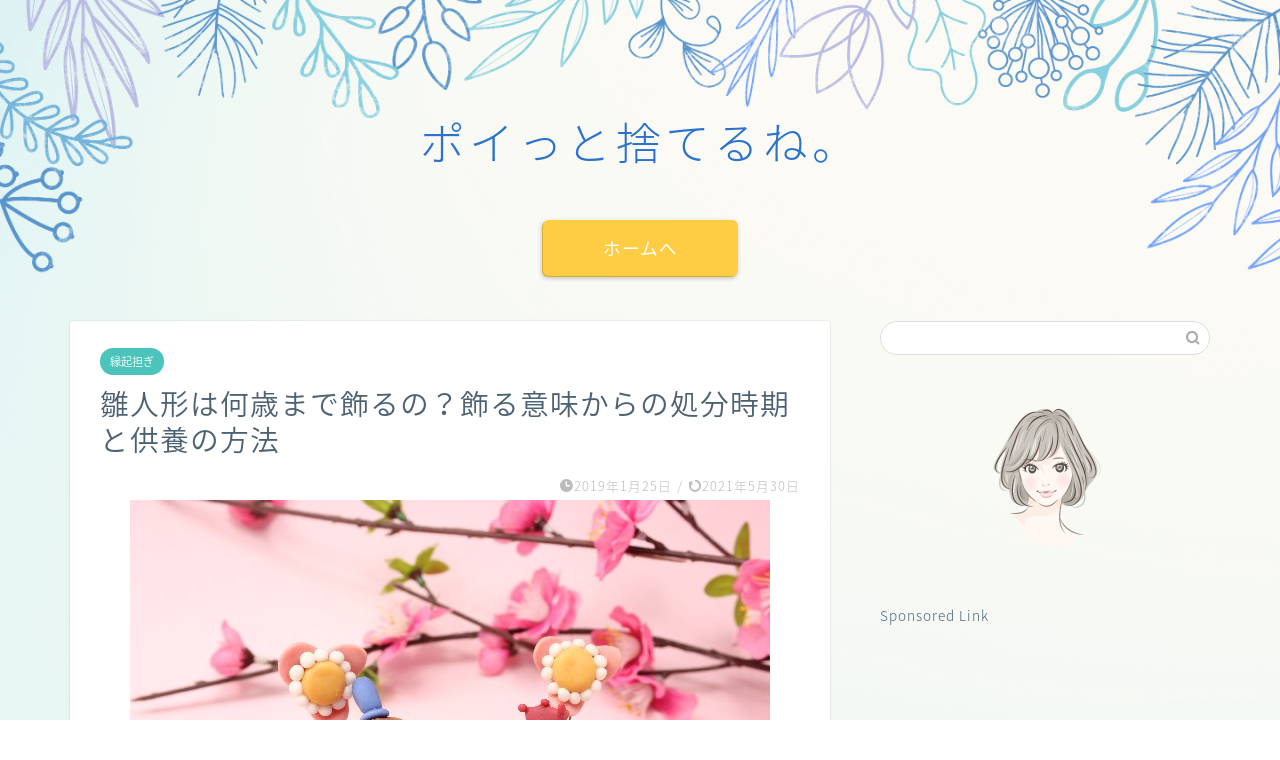

--- FILE ---
content_type: text/html; charset=UTF-8
request_url: https://furamo-8008.com/display-hina-doll-meaning-895/
body_size: 17885
content:
<!DOCTYPE html>
<html lang="ja">
<head prefix="og: http://ogp.me/ns# fb: http://ogp.me/ns/fb# article: http://ogp.me/ns/article#">
<meta charset="utf-8">
<meta http-equiv="X-UA-Compatible" content="IE=edge">
<meta name="viewport" content="width=device-width, initial-scale=1">
<!-- ここからOGP -->
<meta property="og:type" content="blog">
<meta property="og:title" content="雛人形は何歳まで飾るの？飾る意味からの処分時期と供養の方法｜ポイッと捨てるね。"> 
<meta property="og:url" content="https://furamo-8008.com/display-hina-doll-meaning-895/"> 
<meta property="og:description" content="我が家は娘たちがいるので「雛人形を飾る」桃の節句の時期が好きです。 それは、日本の古き良き文化や風情の意味を知った日から"> 
<meta property="og:image" content="https://furamo-8008.com/wp-content/uploads/2019/01/31a4dcb8628cb9cdde74d093ed3df06a_s.jpg">
<meta property="og:site_name" content="ポイッと捨てるね。">
<meta property="fb:admins" content="">
<meta name="twitter:card" content="summary">
<!-- ここまでOGP --> 

<meta name="description" itemprop="description" content="我が家は娘たちがいるので「雛人形を飾る」桃の節句の時期が好きです。 それは、日本の古き良き文化や風情の意味を知った日から" >
<link rel="shortcut icon" href="https://furamo-8008.com/wp-content/themes/jin/favicon.ico">
<title>雛人形は何歳まで飾るの？飾る意味からの処分時期と供養の方法｜ポイッと捨てるね。</title>
<meta name='robots' content='max-image-preview:large' />
<link rel='dns-prefetch' href='//ajax.googleapis.com' />
<link rel='dns-prefetch' href='//cdnjs.cloudflare.com' />
<link rel='dns-prefetch' href='//use.fontawesome.com' />
<link rel='dns-prefetch' href='//s.w.org' />
<link rel="alternate" type="application/rss+xml" title="ポイッと捨てるね。 &raquo; フィード" href="https://furamo-8008.com/feed/" />
<link rel="alternate" type="application/rss+xml" title="ポイッと捨てるね。 &raquo; コメントフィード" href="https://furamo-8008.com/comments/feed/" />
<link rel="alternate" type="application/rss+xml" title="ポイッと捨てるね。 &raquo; 雛人形は何歳まで飾るの？飾る意味からの処分時期と供養の方法 のコメントのフィード" href="https://furamo-8008.com/display-hina-doll-meaning-895/feed/" />
<script type="text/javascript">
window._wpemojiSettings = {"baseUrl":"https:\/\/s.w.org\/images\/core\/emoji\/14.0.0\/72x72\/","ext":".png","svgUrl":"https:\/\/s.w.org\/images\/core\/emoji\/14.0.0\/svg\/","svgExt":".svg","source":{"concatemoji":"https:\/\/furamo-8008.com\/wp-includes\/js\/wp-emoji-release.min.js?ver=6.0.11"}};
/*! This file is auto-generated */
!function(e,a,t){var n,r,o,i=a.createElement("canvas"),p=i.getContext&&i.getContext("2d");function s(e,t){var a=String.fromCharCode,e=(p.clearRect(0,0,i.width,i.height),p.fillText(a.apply(this,e),0,0),i.toDataURL());return p.clearRect(0,0,i.width,i.height),p.fillText(a.apply(this,t),0,0),e===i.toDataURL()}function c(e){var t=a.createElement("script");t.src=e,t.defer=t.type="text/javascript",a.getElementsByTagName("head")[0].appendChild(t)}for(o=Array("flag","emoji"),t.supports={everything:!0,everythingExceptFlag:!0},r=0;r<o.length;r++)t.supports[o[r]]=function(e){if(!p||!p.fillText)return!1;switch(p.textBaseline="top",p.font="600 32px Arial",e){case"flag":return s([127987,65039,8205,9895,65039],[127987,65039,8203,9895,65039])?!1:!s([55356,56826,55356,56819],[55356,56826,8203,55356,56819])&&!s([55356,57332,56128,56423,56128,56418,56128,56421,56128,56430,56128,56423,56128,56447],[55356,57332,8203,56128,56423,8203,56128,56418,8203,56128,56421,8203,56128,56430,8203,56128,56423,8203,56128,56447]);case"emoji":return!s([129777,127995,8205,129778,127999],[129777,127995,8203,129778,127999])}return!1}(o[r]),t.supports.everything=t.supports.everything&&t.supports[o[r]],"flag"!==o[r]&&(t.supports.everythingExceptFlag=t.supports.everythingExceptFlag&&t.supports[o[r]]);t.supports.everythingExceptFlag=t.supports.everythingExceptFlag&&!t.supports.flag,t.DOMReady=!1,t.readyCallback=function(){t.DOMReady=!0},t.supports.everything||(n=function(){t.readyCallback()},a.addEventListener?(a.addEventListener("DOMContentLoaded",n,!1),e.addEventListener("load",n,!1)):(e.attachEvent("onload",n),a.attachEvent("onreadystatechange",function(){"complete"===a.readyState&&t.readyCallback()})),(e=t.source||{}).concatemoji?c(e.concatemoji):e.wpemoji&&e.twemoji&&(c(e.twemoji),c(e.wpemoji)))}(window,document,window._wpemojiSettings);
</script>
<style type="text/css">
img.wp-smiley,
img.emoji {
	display: inline !important;
	border: none !important;
	box-shadow: none !important;
	height: 1em !important;
	width: 1em !important;
	margin: 0 0.07em !important;
	vertical-align: -0.1em !important;
	background: none !important;
	padding: 0 !important;
}
</style>
	<link rel='stylesheet' id='wp-block-library-css'  href='https://furamo-8008.com/wp-includes/css/dist/block-library/style.min.css?ver=6.0.11' type='text/css' media='all' />
<style id='global-styles-inline-css' type='text/css'>
body{--wp--preset--color--black: #000000;--wp--preset--color--cyan-bluish-gray: #abb8c3;--wp--preset--color--white: #ffffff;--wp--preset--color--pale-pink: #f78da7;--wp--preset--color--vivid-red: #cf2e2e;--wp--preset--color--luminous-vivid-orange: #ff6900;--wp--preset--color--luminous-vivid-amber: #fcb900;--wp--preset--color--light-green-cyan: #7bdcb5;--wp--preset--color--vivid-green-cyan: #00d084;--wp--preset--color--pale-cyan-blue: #8ed1fc;--wp--preset--color--vivid-cyan-blue: #0693e3;--wp--preset--color--vivid-purple: #9b51e0;--wp--preset--gradient--vivid-cyan-blue-to-vivid-purple: linear-gradient(135deg,rgba(6,147,227,1) 0%,rgb(155,81,224) 100%);--wp--preset--gradient--light-green-cyan-to-vivid-green-cyan: linear-gradient(135deg,rgb(122,220,180) 0%,rgb(0,208,130) 100%);--wp--preset--gradient--luminous-vivid-amber-to-luminous-vivid-orange: linear-gradient(135deg,rgba(252,185,0,1) 0%,rgba(255,105,0,1) 100%);--wp--preset--gradient--luminous-vivid-orange-to-vivid-red: linear-gradient(135deg,rgba(255,105,0,1) 0%,rgb(207,46,46) 100%);--wp--preset--gradient--very-light-gray-to-cyan-bluish-gray: linear-gradient(135deg,rgb(238,238,238) 0%,rgb(169,184,195) 100%);--wp--preset--gradient--cool-to-warm-spectrum: linear-gradient(135deg,rgb(74,234,220) 0%,rgb(151,120,209) 20%,rgb(207,42,186) 40%,rgb(238,44,130) 60%,rgb(251,105,98) 80%,rgb(254,248,76) 100%);--wp--preset--gradient--blush-light-purple: linear-gradient(135deg,rgb(255,206,236) 0%,rgb(152,150,240) 100%);--wp--preset--gradient--blush-bordeaux: linear-gradient(135deg,rgb(254,205,165) 0%,rgb(254,45,45) 50%,rgb(107,0,62) 100%);--wp--preset--gradient--luminous-dusk: linear-gradient(135deg,rgb(255,203,112) 0%,rgb(199,81,192) 50%,rgb(65,88,208) 100%);--wp--preset--gradient--pale-ocean: linear-gradient(135deg,rgb(255,245,203) 0%,rgb(182,227,212) 50%,rgb(51,167,181) 100%);--wp--preset--gradient--electric-grass: linear-gradient(135deg,rgb(202,248,128) 0%,rgb(113,206,126) 100%);--wp--preset--gradient--midnight: linear-gradient(135deg,rgb(2,3,129) 0%,rgb(40,116,252) 100%);--wp--preset--duotone--dark-grayscale: url('#wp-duotone-dark-grayscale');--wp--preset--duotone--grayscale: url('#wp-duotone-grayscale');--wp--preset--duotone--purple-yellow: url('#wp-duotone-purple-yellow');--wp--preset--duotone--blue-red: url('#wp-duotone-blue-red');--wp--preset--duotone--midnight: url('#wp-duotone-midnight');--wp--preset--duotone--magenta-yellow: url('#wp-duotone-magenta-yellow');--wp--preset--duotone--purple-green: url('#wp-duotone-purple-green');--wp--preset--duotone--blue-orange: url('#wp-duotone-blue-orange');--wp--preset--font-size--small: 13px;--wp--preset--font-size--medium: 20px;--wp--preset--font-size--large: 36px;--wp--preset--font-size--x-large: 42px;}.has-black-color{color: var(--wp--preset--color--black) !important;}.has-cyan-bluish-gray-color{color: var(--wp--preset--color--cyan-bluish-gray) !important;}.has-white-color{color: var(--wp--preset--color--white) !important;}.has-pale-pink-color{color: var(--wp--preset--color--pale-pink) !important;}.has-vivid-red-color{color: var(--wp--preset--color--vivid-red) !important;}.has-luminous-vivid-orange-color{color: var(--wp--preset--color--luminous-vivid-orange) !important;}.has-luminous-vivid-amber-color{color: var(--wp--preset--color--luminous-vivid-amber) !important;}.has-light-green-cyan-color{color: var(--wp--preset--color--light-green-cyan) !important;}.has-vivid-green-cyan-color{color: var(--wp--preset--color--vivid-green-cyan) !important;}.has-pale-cyan-blue-color{color: var(--wp--preset--color--pale-cyan-blue) !important;}.has-vivid-cyan-blue-color{color: var(--wp--preset--color--vivid-cyan-blue) !important;}.has-vivid-purple-color{color: var(--wp--preset--color--vivid-purple) !important;}.has-black-background-color{background-color: var(--wp--preset--color--black) !important;}.has-cyan-bluish-gray-background-color{background-color: var(--wp--preset--color--cyan-bluish-gray) !important;}.has-white-background-color{background-color: var(--wp--preset--color--white) !important;}.has-pale-pink-background-color{background-color: var(--wp--preset--color--pale-pink) !important;}.has-vivid-red-background-color{background-color: var(--wp--preset--color--vivid-red) !important;}.has-luminous-vivid-orange-background-color{background-color: var(--wp--preset--color--luminous-vivid-orange) !important;}.has-luminous-vivid-amber-background-color{background-color: var(--wp--preset--color--luminous-vivid-amber) !important;}.has-light-green-cyan-background-color{background-color: var(--wp--preset--color--light-green-cyan) !important;}.has-vivid-green-cyan-background-color{background-color: var(--wp--preset--color--vivid-green-cyan) !important;}.has-pale-cyan-blue-background-color{background-color: var(--wp--preset--color--pale-cyan-blue) !important;}.has-vivid-cyan-blue-background-color{background-color: var(--wp--preset--color--vivid-cyan-blue) !important;}.has-vivid-purple-background-color{background-color: var(--wp--preset--color--vivid-purple) !important;}.has-black-border-color{border-color: var(--wp--preset--color--black) !important;}.has-cyan-bluish-gray-border-color{border-color: var(--wp--preset--color--cyan-bluish-gray) !important;}.has-white-border-color{border-color: var(--wp--preset--color--white) !important;}.has-pale-pink-border-color{border-color: var(--wp--preset--color--pale-pink) !important;}.has-vivid-red-border-color{border-color: var(--wp--preset--color--vivid-red) !important;}.has-luminous-vivid-orange-border-color{border-color: var(--wp--preset--color--luminous-vivid-orange) !important;}.has-luminous-vivid-amber-border-color{border-color: var(--wp--preset--color--luminous-vivid-amber) !important;}.has-light-green-cyan-border-color{border-color: var(--wp--preset--color--light-green-cyan) !important;}.has-vivid-green-cyan-border-color{border-color: var(--wp--preset--color--vivid-green-cyan) !important;}.has-pale-cyan-blue-border-color{border-color: var(--wp--preset--color--pale-cyan-blue) !important;}.has-vivid-cyan-blue-border-color{border-color: var(--wp--preset--color--vivid-cyan-blue) !important;}.has-vivid-purple-border-color{border-color: var(--wp--preset--color--vivid-purple) !important;}.has-vivid-cyan-blue-to-vivid-purple-gradient-background{background: var(--wp--preset--gradient--vivid-cyan-blue-to-vivid-purple) !important;}.has-light-green-cyan-to-vivid-green-cyan-gradient-background{background: var(--wp--preset--gradient--light-green-cyan-to-vivid-green-cyan) !important;}.has-luminous-vivid-amber-to-luminous-vivid-orange-gradient-background{background: var(--wp--preset--gradient--luminous-vivid-amber-to-luminous-vivid-orange) !important;}.has-luminous-vivid-orange-to-vivid-red-gradient-background{background: var(--wp--preset--gradient--luminous-vivid-orange-to-vivid-red) !important;}.has-very-light-gray-to-cyan-bluish-gray-gradient-background{background: var(--wp--preset--gradient--very-light-gray-to-cyan-bluish-gray) !important;}.has-cool-to-warm-spectrum-gradient-background{background: var(--wp--preset--gradient--cool-to-warm-spectrum) !important;}.has-blush-light-purple-gradient-background{background: var(--wp--preset--gradient--blush-light-purple) !important;}.has-blush-bordeaux-gradient-background{background: var(--wp--preset--gradient--blush-bordeaux) !important;}.has-luminous-dusk-gradient-background{background: var(--wp--preset--gradient--luminous-dusk) !important;}.has-pale-ocean-gradient-background{background: var(--wp--preset--gradient--pale-ocean) !important;}.has-electric-grass-gradient-background{background: var(--wp--preset--gradient--electric-grass) !important;}.has-midnight-gradient-background{background: var(--wp--preset--gradient--midnight) !important;}.has-small-font-size{font-size: var(--wp--preset--font-size--small) !important;}.has-medium-font-size{font-size: var(--wp--preset--font-size--medium) !important;}.has-large-font-size{font-size: var(--wp--preset--font-size--large) !important;}.has-x-large-font-size{font-size: var(--wp--preset--font-size--x-large) !important;}
</style>
<link rel='stylesheet' id='contact-form-7-css'  href='https://furamo-8008.com/wp-content/plugins/contact-form-7/includes/css/styles.css?ver=5.6' type='text/css' media='all' />
<link rel='stylesheet' id='yyi_rinker_stylesheet-css'  href='https://furamo-8008.com/wp-content/plugins/yyi-rinker/css/style.css?v=1.1.8&#038;ver=6.0.11' type='text/css' media='all' />
<link rel='stylesheet' id='theme-style-css'  href='https://furamo-8008.com/wp-content/themes/jin/style.css?ver=6.0.11' type='text/css' media='all' />
<link rel='stylesheet' id='fontawesome-style-css'  href='https://use.fontawesome.com/releases/v5.6.3/css/all.css?ver=6.0.11' type='text/css' media='all' />
<link rel='stylesheet' id='swiper-style-css'  href='https://cdnjs.cloudflare.com/ajax/libs/Swiper/4.0.7/css/swiper.min.css?ver=6.0.11' type='text/css' media='all' />
<link rel='stylesheet' id='fancybox-css'  href='https://furamo-8008.com/wp-content/plugins/easy-fancybox/css/jquery.fancybox.min.css?ver=1.3.24' type='text/css' media='screen' />
<script type='text/javascript' src='https://ajax.googleapis.com/ajax/libs/jquery/1.12.4/jquery.min.js?ver=6.0.11' id='jquery-js'></script>
<script type='text/javascript' src='https://furamo-8008.com/wp-content/plugins/yyi-rinker/js/event-tracking.js?v=1.1.8' id='yyi_rinker_event_tracking_script-js'></script>
<link rel="https://api.w.org/" href="https://furamo-8008.com/wp-json/" /><link rel="alternate" type="application/json" href="https://furamo-8008.com/wp-json/wp/v2/posts/895" /><link rel="canonical" href="https://furamo-8008.com/display-hina-doll-meaning-895/" />
<link rel='shortlink' href='https://furamo-8008.com/?p=895' />
<link rel="alternate" type="application/json+oembed" href="https://furamo-8008.com/wp-json/oembed/1.0/embed?url=https%3A%2F%2Ffuramo-8008.com%2Fdisplay-hina-doll-meaning-895%2F" />
<link rel="alternate" type="text/xml+oembed" href="https://furamo-8008.com/wp-json/oembed/1.0/embed?url=https%3A%2F%2Ffuramo-8008.com%2Fdisplay-hina-doll-meaning-895%2F&#038;format=xml" />
<style>
.yyi-rinker-images {
    display: flex;
    justify-content: center;
    align-items: center;
    position: relative;

}
div.yyi-rinker-image img.yyi-rinker-main-img.hidden {
    display: none;
}

.yyi-rinker-images-arrow {
    cursor: pointer;
    position: absolute;
    top: 50%;
    display: block;
    margin-top: -11px;
    opacity: 0.6;
    width: 22px;
}

.yyi-rinker-images-arrow-left{
    left: -10px;
}
.yyi-rinker-images-arrow-right{
    right: -10px;
}

.yyi-rinker-images-arrow-left.hidden {
    display: none;
}

.yyi-rinker-images-arrow-right.hidden {
    display: none;
}
div.yyi-rinker-contents.yyi-rinker-design-tate  div.yyi-rinker-box{
    flex-direction: column;
}

div.yyi-rinker-contents.yyi-rinker-design-slim div.yyi-rinker-box .yyi-rinker-links {
    flex-direction: column;
}

div.yyi-rinker-contents.yyi-rinker-design-slim div.yyi-rinker-info {
    width: 100%;
}

div.yyi-rinker-contents.yyi-rinker-design-slim .yyi-rinker-title {
    text-align: center;
}

div.yyi-rinker-contents.yyi-rinker-design-slim .yyi-rinker-links {
    text-align: center;
}
div.yyi-rinker-contents.yyi-rinker-design-slim .yyi-rinker-image {
    margin: auto;
}

div.yyi-rinker-contents.yyi-rinker-design-slim div.yyi-rinker-info ul.yyi-rinker-links li {
	align-self: stretch;
}
div.yyi-rinker-contents.yyi-rinker-design-slim div.yyi-rinker-box div.yyi-rinker-info {
	padding: 0;
}
div.yyi-rinker-contents.yyi-rinker-design-slim div.yyi-rinker-box {
	flex-direction: column;
	padding: 14px 5px 0;
}

.yyi-rinker-design-slim div.yyi-rinker-box div.yyi-rinker-info {
	text-align: center;
}

.yyi-rinker-design-slim div.price-box span.price {
	display: block;
}

div.yyi-rinker-contents.yyi-rinker-design-slim div.yyi-rinker-info div.yyi-rinker-title a{
	font-size:16px;
}

div.yyi-rinker-contents.yyi-rinker-design-slim ul.yyi-rinker-links li.amazonkindlelink:before,  div.yyi-rinker-contents.yyi-rinker-design-slim ul.yyi-rinker-links li.amazonlink:before,  div.yyi-rinker-contents.yyi-rinker-design-slim ul.yyi-rinker-links li.rakutenlink:before,  div.yyi-rinker-contents.yyi-rinker-design-slim ul.yyi-rinker-links li.yahoolink:before {
	font-size:12px;
}

div.yyi-rinker-contents.yyi-rinker-design-slim ul.yyi-rinker-links li a {
	font-size: 13px;
}
.entry-content ul.yyi-rinker-links li {
	padding: 0;
}

				</style>	<style type="text/css">
		#wrapper{
							background-color: #fffaf2;
				background-image: url(https://furamo-8008.com/wp-content/uploads/2021/05/demo11-bgimg-2.png);
					}
		.related-entry-headline-text span:before,
		#comment-title span:before,
		#reply-title span:before{
			background-color: #5c8ece;
			border-color: #5c8ece!important;
		}
		
		#breadcrumb:after,
		#page-top a{	
			background-color: #4073b7;
		}
				footer{
			background-color: #4073b7;
		}
		.footer-inner a,
		#copyright,
		#copyright-center{
			border-color: #fff!important;
			color: #fff!important;
		}
		#footer-widget-area
		{
			border-color: #fff!important;
		}
				.page-top-footer a{
			color: #4073b7!important;
		}
				#breadcrumb ul li,
		#breadcrumb ul li a{
			color: #4073b7!important;
		}
		
		body,
		a,
		a:link,
		a:visited,
		.my-profile,
		.widgettitle,
		.tabBtn-mag label{
			color: #4c6172;
		}
		a:hover{
			color: #008db7;
		}
						.widget_nav_menu ul > li > a:before,
		.widget_categories ul > li > a:before,
		.widget_pages ul > li > a:before,
		.widget_recent_entries ul > li > a:before,
		.widget_archive ul > li > a:before,
		.widget_archive form:after,
		.widget_categories form:after,
		.widget_nav_menu ul > li > ul.sub-menu > li > a:before,
		.widget_categories ul > li > .children > li > a:before,
		.widget_pages ul > li > .children > li > a:before,
		.widget_nav_menu ul > li > ul.sub-menu > li > ul.sub-menu li > a:before,
		.widget_categories ul > li > .children > li > .children li > a:before,
		.widget_pages ul > li > .children > li > .children li > a:before{
			color: #5c8ece;
		}
		.widget_nav_menu ul .sub-menu .sub-menu li a:before{
			background-color: #4c6172!important;
		}
		footer .footer-widget,
		footer .footer-widget a,
		footer .footer-widget ul li,
		.footer-widget.widget_nav_menu ul > li > a:before,
		.footer-widget.widget_categories ul > li > a:before,
		.footer-widget.widget_recent_entries ul > li > a:before,
		.footer-widget.widget_pages ul > li > a:before,
		.footer-widget.widget_archive ul > li > a:before,
		footer .widget_tag_cloud .tagcloud a:before{
			color: #fff!important;
			border-color: #fff!important;
		}
		footer .footer-widget .widgettitle{
			color: #fff!important;
			border-color: #4cc4bc!important;
		}
		footer .widget_nav_menu ul .children .children li a:before,
		footer .widget_categories ul .children .children li a:before,
		footer .widget_nav_menu ul .sub-menu .sub-menu li a:before{
			background-color: #fff!important;
		}
		#drawernav a:hover,
		.post-list-title,
		#prev-next p,
		#toc_container .toc_list li a{
			color: #4c6172!important;
		}
		
		#header-box{
			background-color: #ffffff;
		}
						@media (min-width: 768px) {
		#header-box .header-box10-bg:before,
		#header-box .header-box11-bg:before{
			border-radius: 2px;
		}
		}
										@media (min-width: 768px) {
			.top-image-meta{
				margin-top: calc(50px - 30px);
			}
		}
		@media (min-width: 1200px) {
			.top-image-meta{
				margin-top: calc(50px);
			}
		}
				.pickup-contents:before{
			background-color: #ffffff!important;
		}
		
		.main-image-text{
			color: #2b72ce;
		}
		.main-image-text-sub{
			color: #798b9b;
		}
		
				@media (min-width: 481px) {
			#site-info{
				padding-top: 15px!important;
				padding-bottom: 15px!important;
			}
		}
		
		#site-info span a{
			color: #437ecc!important;
		}
		
				#headmenu .headsns .line a svg{
			fill: #437ecc!important;
		}
		#headmenu .headsns a,
		#headmenu{
			color: #437ecc!important;
			border-color:#437ecc!important;
		}
						.profile-follow .line-sns a svg{
			fill: #5c8ece!important;
		}
		.profile-follow .line-sns a:hover svg{
			fill: #4cc4bc!important;
		}
		.profile-follow a{
			color: #5c8ece!important;
			border-color:#5c8ece!important;
		}
		.profile-follow a:hover,
		#headmenu .headsns a:hover{
			color:#4cc4bc!important;
			border-color:#4cc4bc!important;
		}
				.search-box:hover{
			color:#4cc4bc!important;
			border-color:#4cc4bc!important;
		}
				#header #headmenu .headsns .line a:hover svg{
			fill:#4cc4bc!important;
		}
		.cps-icon-bar,
		#navtoggle:checked + .sp-menu-open .cps-icon-bar{
			background-color: #437ecc;
		}
		#nav-container{
			background-color: #fff;
		}
		.menu-box .menu-item svg{
			fill:#437ecc;
		}
		#drawernav ul.menu-box > li > a,
		#drawernav2 ul.menu-box > li > a,
		#drawernav3 ul.menu-box > li > a,
		#drawernav4 ul.menu-box > li > a,
		#drawernav5 ul.menu-box > li > a,
		#drawernav ul.menu-box > li.menu-item-has-children:after,
		#drawernav2 ul.menu-box > li.menu-item-has-children:after,
		#drawernav3 ul.menu-box > li.menu-item-has-children:after,
		#drawernav4 ul.menu-box > li.menu-item-has-children:after,
		#drawernav5 ul.menu-box > li.menu-item-has-children:after{
			color: #437ecc!important;
		}
		#drawernav ul.menu-box li a,
		#drawernav2 ul.menu-box li a,
		#drawernav3 ul.menu-box li a,
		#drawernav4 ul.menu-box li a,
		#drawernav5 ul.menu-box li a{
			font-size: 14px!important;
		}
		#drawernav3 ul.menu-box > li{
			color: #4c6172!important;
		}
		#drawernav4 .menu-box > .menu-item > a:after,
		#drawernav3 .menu-box > .menu-item > a:after,
		#drawernav .menu-box > .menu-item > a:after{
			background-color: #437ecc!important;
		}
		#drawernav2 .menu-box > .menu-item:hover,
		#drawernav5 .menu-box > .menu-item:hover{
			border-top-color: #5c8ece!important;
		}
				.cps-info-bar a{
			background-color: #33c4ba!important;
		}
				@media (min-width: 768px) {
			.post-list-mag .post-list-item:not(:nth-child(2n)){
				margin-right: 2.6%;
			}
		}
				@media (min-width: 768px) {
			#tab-1:checked ~ .tabBtn-mag li [for="tab-1"]:after,
			#tab-2:checked ~ .tabBtn-mag li [for="tab-2"]:after,
			#tab-3:checked ~ .tabBtn-mag li [for="tab-3"]:after,
			#tab-4:checked ~ .tabBtn-mag li [for="tab-4"]:after{
				border-top-color: #5c8ece!important;
			}
			.tabBtn-mag label{
				border-bottom-color: #5c8ece!important;
			}
		}
		#tab-1:checked ~ .tabBtn-mag li [for="tab-1"],
		#tab-2:checked ~ .tabBtn-mag li [for="tab-2"],
		#tab-3:checked ~ .tabBtn-mag li [for="tab-3"],
		#tab-4:checked ~ .tabBtn-mag li [for="tab-4"],
		#prev-next a.next:after,
		#prev-next a.prev:after,
		.more-cat-button a:hover span:before{
			background-color: #5c8ece!important;
		}
		

		.swiper-slide .post-list-cat,
		.post-list-mag .post-list-cat,
		.post-list-mag3col .post-list-cat,
		.post-list-mag-sp1col .post-list-cat,
		.swiper-pagination-bullet-active,
		.pickup-cat,
		.post-list .post-list-cat,
		#breadcrumb .bcHome a:hover span:before,
		.popular-item:nth-child(1) .pop-num,
		.popular-item:nth-child(2) .pop-num,
		.popular-item:nth-child(3) .pop-num{
			background-color: #4cc4bc!important;
		}
		.sidebar-btn a,
		.profile-sns-menu{
			background-color: #4cc4bc!important;
		}
		.sp-sns-menu a,
		.pickup-contents-box a:hover .pickup-title{
			border-color: #5c8ece!important;
			color: #5c8ece!important;
		}
				.pro-line svg{
			fill: #5c8ece!important;
		}
		.cps-post-cat a,
		.meta-cat,
		.popular-cat{
			background-color: #4cc4bc!important;
			border-color: #4cc4bc!important;
		}
		.tagicon,
		.tag-box a,
		#toc_container .toc_list > li,
		#toc_container .toc_title{
			color: #5c8ece!important;
		}
		.widget_tag_cloud a::before{
			color: #4c6172!important;
		}
		.tag-box a,
		#toc_container:before{
			border-color: #5c8ece!important;
		}
		.cps-post-cat a:hover{
			color: #008db7!important;
		}
		.pagination li:not([class*="current"]) a:hover,
		.widget_tag_cloud a:hover{
			background-color: #5c8ece!important;
		}
		.pagination li:not([class*="current"]) a:hover{
			opacity: 0.5!important;
		}
		.pagination li.current a{
			background-color: #5c8ece!important;
			border-color: #5c8ece!important;
		}
		.nextpage a:hover span {
			color: #5c8ece!important;
			border-color: #5c8ece!important;
		}
		.cta-content:before{
			background-color: #5c8ece!important;
		}
		.cta-text,
		.info-title{
			color: #fff!important;
		}
		#footer-widget-area.footer_style1 .widgettitle{
			border-color: #4cc4bc!important;
		}
		.sidebar_style1 .widgettitle,
		.sidebar_style5 .widgettitle{
			border-color: #5c8ece!important;
		}
		.sidebar_style2 .widgettitle,
		.sidebar_style4 .widgettitle,
		.sidebar_style6 .widgettitle,
		#home-bottom-widget .widgettitle,
		#home-top-widget .widgettitle,
		#post-bottom-widget .widgettitle,
		#post-top-widget .widgettitle{
			background-color: #5c8ece!important;
		}
		#home-bottom-widget .widget_search .search-box input[type="submit"],
		#home-top-widget .widget_search .search-box input[type="submit"],
		#post-bottom-widget .widget_search .search-box input[type="submit"],
		#post-top-widget .widget_search .search-box input[type="submit"]{
			background-color: #4cc4bc!important;
		}
		
		.tn-logo-size{
			font-size: 160%!important;
		}
		@media (min-width: 481px) {
		.tn-logo-size img{
			width: calc(160%*0.5)!important;
		}
		}
		@media (min-width: 768px) {
		.tn-logo-size img{
			width: calc(160%*2.2)!important;
		}
		}
		@media (min-width: 1200px) {
		.tn-logo-size img{
			width: 160%!important;
		}
		}
		.sp-logo-size{
			font-size: 110%!important;
		}
		.sp-logo-size img{
			width: 110%!important;
		}
				.cps-post-main ul > li:before,
		.cps-post-main ol > li:before{
			background-color: #4cc4bc!important;
		}
		.profile-card .profile-title{
			background-color: #5c8ece!important;
		}
		.profile-card{
			border-color: #5c8ece!important;
		}
		.cps-post-main a{
			color:#008db7;
		}
		.cps-post-main .marker{
			background: -webkit-linear-gradient( transparent 60%, #fff9c1 0% ) ;
			background: linear-gradient( transparent 60%, #fff9c1 0% ) ;
		}
		.cps-post-main .marker2{
			background: -webkit-linear-gradient( transparent 60%, #a9eaf2 0% ) ;
			background: linear-gradient( transparent 60%, #a9eaf2 0% ) ;
		}
		.cps-post-main .jic-sc{
			color:#e9546b;
		}
		
		
		.simple-box1{
			border-color:#ef9b9b!important;
		}
		.simple-box2{
			border-color:#f2bf7d!important;
		}
		.simple-box3{
			border-color:#b5e28a!important;
		}
		.simple-box4{
			border-color:#7badd8!important;
		}
		.simple-box4:before{
			background-color: #7badd8;
		}
		.simple-box5{
			border-color:#e896c7!important;
		}
		.simple-box5:before{
			background-color: #e896c7;
		}
		.simple-box6{
			background-color:#fffdef!important;
		}
		.simple-box7{
			border-color:#def1f9!important;
		}
		.simple-box7:before{
			background-color:#def1f9!important;
		}
		.simple-box8{
			border-color:#96ddc1!important;
		}
		.simple-box8:before{
			background-color:#96ddc1!important;
		}
		.simple-box9:before{
			background-color:#e1c0e8!important;
		}
				.simple-box9:after{
			border-color:#e1c0e8 #e1c0e8 #fff #fff!important;
		}
				
		.kaisetsu-box1:before,
		.kaisetsu-box1-title{
			background-color:#ffb49e!important;
		}
		.kaisetsu-box2{
			border-color:#89c2f4!important;
		}
		.kaisetsu-box2-title{
			background-color:#89c2f4!important;
		}
		.kaisetsu-box4{
			border-color:#ea91a9!important;
		}
		.kaisetsu-box4-title{
			background-color:#ea91a9!important;
		}
		.kaisetsu-box5:before{
			background-color:#57b3ba!important;
		}
		.kaisetsu-box5-title{
			background-color:#57b3ba!important;
		}
		
		.concept-box1{
			border-color:#85db8f!important;
		}
		.concept-box1:after{
			background-color:#85db8f!important;
		}
		.concept-box1:before{
			content:"ポイント"!important;
			color:#85db8f!important;
		}
		.concept-box2{
			border-color:#f7cf6a!important;
		}
		.concept-box2:after{
			background-color:#f7cf6a!important;
		}
		.concept-box2:before{
			content:"注意点"!important;
			color:#f7cf6a!important;
		}
		.concept-box3{
			border-color:#86cee8!important;
		}
		.concept-box3:after{
			background-color:#86cee8!important;
		}
		.concept-box3:before{
			content:"良い例"!important;
			color:#86cee8!important;
		}
		.concept-box4{
			border-color:#ed8989!important;
		}
		.concept-box4:after{
			background-color:#ed8989!important;
		}
		.concept-box4:before{
			content:"悪い例"!important;
			color:#ed8989!important;
		}
		.concept-box5{
			border-color:#9e9e9e!important;
		}
		.concept-box5:after{
			background-color:#9e9e9e!important;
		}
		.concept-box5:before{
			content:"参考"!important;
			color:#9e9e9e!important;
		}
		.concept-box6{
			border-color:#8eaced!important;
		}
		.concept-box6:after{
			background-color:#8eaced!important;
		}
		.concept-box6:before{
			content:"メモ"!important;
			color:#8eaced!important;
		}
		
		.innerlink-box1,
		.blog-card{
			border-color:#73bc9b!important;
		}
		.innerlink-box1-title{
			background-color:#73bc9b!important;
			border-color:#73bc9b!important;
		}
		.innerlink-box1:before,
		.blog-card-hl-box{
			background-color:#73bc9b!important;
		}
				
		.jin-ac-box01-title::after{
			color: #5c8ece;
		}
		
		.color-button01 a,
		.color-button01 a:hover,
		.color-button01:before{
			background-color: #fcda6c!important;
		}
		.top-image-btn-color a,
		.top-image-btn-color a:hover,
		.top-image-btn-color:before{
			background-color: #ffcd44!important;
		}
		.color-button02 a,
		.color-button02 a:hover,
		.color-button02:before{
			background-color: #e87d99!important;
		}
		
		.color-button01-big a,
		.color-button01-big a:hover,
		.color-button01-big:before{
			background-color: #fcda6c!important;
		}
		.color-button01-big a,
		.color-button01-big:before{
			border-radius: 50px!important;
		}
		.color-button01-big a{
			padding-top: 20px!important;
			padding-bottom: 20px!important;
		}
		
		.color-button02-big a,
		.color-button02-big a:hover,
		.color-button02-big:before{
			background-color: #e87d99!important;
		}
		.color-button02-big a,
		.color-button02-big:before{
			border-radius: 50px!important;
		}
		.color-button02-big a{
			padding-top: 20px!important;
			padding-bottom: 20px!important;
		}
				.color-button01-big{
			width: 65%!important;
		}
		.color-button02-big{
			width: 65%!important;
		}
				
		
					.top-image-btn-color:before,
			.color-button01:before,
			.color-button02:before,
			.color-button01-big:before,
			.color-button02-big:before{
				bottom: -1px;
				left: -1px;
				width: 100%;
				height: 100%;
				border-radius: 6px;
				box-shadow: 0px 1px 5px 0px rgba(0, 0, 0, 0.25);
				-webkit-transition: all .4s;
				transition: all .4s;
			}
			.top-image-btn-color a:hover,
			.color-button01 a:hover,
			.color-button02 a:hover,
			.color-button01-big a:hover,
			.color-button02-big a:hover{
				-webkit-transform: translateY(2px);
				transform: translateY(2px);
				-webkit-filter: brightness(0.95);
				 filter: brightness(0.95);
			}
			.top-image-btn-color:hover:before,
			.color-button01:hover:before,
			.color-button02:hover:before,
			.color-button01-big:hover:before,
			.color-button02-big:hover:before{
				-webkit-transform: translateY(2px);
				transform: translateY(2px);
				box-shadow: none!important;
			}
				
		.h2-style01 h2,
		.h2-style02 h2:before,
		.h2-style03 h2,
		.h2-style04 h2:before,
		.h2-style05 h2,
		.h2-style07 h2:before,
		.h2-style07 h2:after,
		.h3-style03 h3:before,
		.h3-style02 h3:before,
		.h3-style05 h3:before,
		.h3-style07 h3:before,
		.h2-style08 h2:after,
		.h2-style10 h2:before,
		.h2-style10 h2:after,
		.h3-style02 h3:after,
		.h4-style02 h4:before{
			background-color: #5c8ece!important;
		}
		.h3-style01 h3,
		.h3-style04 h3,
		.h3-style05 h3,
		.h3-style06 h3,
		.h4-style01 h4,
		.h2-style02 h2,
		.h2-style08 h2,
		.h2-style08 h2:before,
		.h2-style09 h2,
		.h4-style03 h4{
			border-color: #5c8ece!important;
		}
		.h2-style05 h2:before{
			border-top-color: #5c8ece!important;
		}
		.h2-style06 h2:before,
		.sidebar_style3 .widgettitle:after{
			background-image: linear-gradient(
				-45deg,
				transparent 25%,
				#5c8ece 25%,
				#5c8ece 50%,
				transparent 50%,
				transparent 75%,
				#5c8ece 75%,
				#5c8ece			);
		}
				.jin-h2-icons.h2-style02 h2 .jic:before,
		.jin-h2-icons.h2-style04 h2 .jic:before,
		.jin-h2-icons.h2-style06 h2 .jic:before,
		.jin-h2-icons.h2-style07 h2 .jic:before,
		.jin-h2-icons.h2-style08 h2 .jic:before,
		.jin-h2-icons.h2-style09 h2 .jic:before,
		.jin-h2-icons.h2-style10 h2 .jic:before,
		.jin-h3-icons.h3-style01 h3 .jic:before,
		.jin-h3-icons.h3-style02 h3 .jic:before,
		.jin-h3-icons.h3-style03 h3 .jic:before,
		.jin-h3-icons.h3-style04 h3 .jic:before,
		.jin-h3-icons.h3-style05 h3 .jic:before,
		.jin-h3-icons.h3-style06 h3 .jic:before,
		.jin-h3-icons.h3-style07 h3 .jic:before,
		.jin-h4-icons.h4-style01 h4 .jic:before,
		.jin-h4-icons.h4-style02 h4 .jic:before,
		.jin-h4-icons.h4-style03 h4 .jic:before,
		.jin-h4-icons.h4-style04 h4 .jic:before{
			color:#5c8ece;
		}
		
		@media all and (-ms-high-contrast:none){
			*::-ms-backdrop, .color-button01:before,
			.color-button02:before,
			.color-button01-big:before,
			.color-button02-big:before{
				background-color: #595857!important;
			}
		}
		
		.jin-lp-h2 h2,
		.jin-lp-h2 h2{
			background-color: transparent!important;
			border-color: transparent!important;
			color: #4c6172!important;
		}
		.jincolumn-h3style2{
			border-color:#5c8ece!important;
		}
		.jinlph2-style1 h2:first-letter{
			color:#5c8ece!important;
		}
		.jinlph2-style2 h2,
		.jinlph2-style3 h2{
			border-color:#5c8ece!important;
		}
		.jin-photo-title .jin-fusen1-down,
		.jin-photo-title .jin-fusen1-even,
		.jin-photo-title .jin-fusen1-up{
			border-left-color:#5c8ece;
		}
		.jin-photo-title .jin-fusen2,
		.jin-photo-title .jin-fusen3{
			background-color:#5c8ece;
		}
		.jin-photo-title .jin-fusen2:before,
		.jin-photo-title .jin-fusen3:before {
			border-top-color: #5c8ece;
		}
		.has-huge-font-size{
			font-size:42px!important;
		}
		.has-large-font-size{
			font-size:36px!important;
		}
		.has-medium-font-size{
			font-size:20px!important;
		}
		.has-normal-font-size{
			font-size:16px!important;
		}
		.has-small-font-size{
			font-size:13px!important;
		}
		
		
	</style>
<style type="text/css">.broken_link, a.broken_link {
	text-decoration: line-through;
}</style>		<style type="text/css" id="wp-custom-css">
			#wrapper{
	background-repeat:no-repeat;
}
@media (max-width: 767px){
	#header-box {
    box-shadow: 0px 1px 8px #ccc;
}
	#main-image{
		box-shadow:none!important;
	}
.pickup-contents:before {
    background-color: transparent!important;
}
}
@media (min-width: 1024px){
#main-image .main-image-text {
	font-size:2.8rem;
	line-height:3.4rem;
}
}
.sidebar_style4 .my-profile{
    background: rgba(255,255,255,0.45);
}		</style>
			
<!--カエレバCSS-->
<!--アプリーチCSS-->

<!-- Google tag (gtag.js) -->
<script async src="https://www.googletagmanager.com/gtag/js?id=G-JRRRE2Q5SP"></script>
<script>
  window.dataLayer = window.dataLayer || [];
  function gtag(){dataLayer.push(arguments);}
  gtag('js', new Date());

  gtag('config', 'G-JRRRE2Q5SP');
</script>
</head>
<body class="post-template-default single single-post postid-895 single-format-standard" id="nts-style">
<div id="wrapper">

		
	<div id="scroll-content" class="animate">
	
		<!--ヘッダー-->

								

	

	
	<!--ヘッダー画像-->
										<div id="main-image" class="main-image animate">
				
										<a href="https://furamo-8008.com/"><img src="https://furamo-8008.com/wp-content/uploads/2021/05/demo11-headerimg-2.png" /></a>
			
		<div class="top-image-meta">
						<div class="main-image-text ef animate top-image-text-option-none">ポイっと捨てるね。</div>
												<div class="top-image-btn-color animate"><a href="https://furamo-8008.com">ホームへ</a></div>
					</div>
				
</div>							<!--ヘッダー画像-->


		
		<!--ヘッダー-->

		<div class="clearfix"></div>

			
																				
		
	<div id="contents">

		<!--メインコンテンツ-->
			<main id="main-contents" class="main-contents article_style1 animate" itemprop="mainContentOfPage">
				
								
				<section class="cps-post-box hentry">
																	<article class="cps-post">
							<header class="cps-post-header">
																<span class="cps-post-cat category-superstitious" itemprop="keywords"><a href="https://furamo-8008.com/category/luckyheart/superstitious/" style="background-color:!important;">縁起担ぎ</a></span>
																<h1 class="cps-post-title entry-title" itemprop="headline">雛人形は何歳まで飾るの？飾る意味からの処分時期と供養の方法</h1>
								<div class="cps-post-meta vcard">
									<span class="writer fn" itemprop="author" itemscope itemtype="https://schema.org/Person"><span itemprop="name">an*</span></span>
									<span class="cps-post-date-box">
												<span class="cps-post-date"><i class="jic jin-ifont-watch" aria-hidden="true"></i>&nbsp;<time class="entry-date date published" datetime="2019-01-25T21:22:57+09:00">2019年1月25日</time></span>
	<span class="timeslash"> /</span>
	<time class="entry-date date updated" datetime="2021-05-30T10:33:39+09:00"><span class="cps-post-date"><i class="jic jin-ifont-reload" aria-hidden="true"></i>&nbsp;2021年5月30日</span></time>
										</span>
								</div>
								
							</header>
																																													<div class="cps-post-thumb jin-thumb-original" itemscope itemtype="https://schema.org/ImageObject">
												<img src="https://furamo-8008.com/wp-content/uploads/2019/01/31a4dcb8628cb9cdde74d093ed3df06a_s.jpg" class="attachment-large_size size-large_size wp-post-image" alt="雛人形と梅" width ="640" height ="427" />											</div>
																																																										<div class="share-top sns-design-type01">
	<div class="sns-top">
		<ol>
			<!--ツイートボタン-->
							<li class="twitter"><a href="https://twitter.com/share?url=https%3A%2F%2Ffuramo-8008.com%2Fdisplay-hina-doll-meaning-895%2F&text=%E9%9B%9B%E4%BA%BA%E5%BD%A2%E3%81%AF%E4%BD%95%E6%AD%B3%E3%81%BE%E3%81%A7%E9%A3%BE%E3%82%8B%E3%81%AE%EF%BC%9F%E9%A3%BE%E3%82%8B%E6%84%8F%E5%91%B3%E3%81%8B%E3%82%89%E3%81%AE%E5%87%A6%E5%88%86%E6%99%82%E6%9C%9F%E3%81%A8%E4%BE%9B%E9%A4%8A%E3%81%AE%E6%96%B9%E6%B3%95 - ポイッと捨てるね。"><i class="jic jin-ifont-twitter"></i></a>
				</li>
						<!--Facebookボタン-->
							<li class="facebook">
				<a href="https://www.facebook.com/sharer.php?src=bm&u=https%3A%2F%2Ffuramo-8008.com%2Fdisplay-hina-doll-meaning-895%2F&t=%E9%9B%9B%E4%BA%BA%E5%BD%A2%E3%81%AF%E4%BD%95%E6%AD%B3%E3%81%BE%E3%81%A7%E9%A3%BE%E3%82%8B%E3%81%AE%EF%BC%9F%E9%A3%BE%E3%82%8B%E6%84%8F%E5%91%B3%E3%81%8B%E3%82%89%E3%81%AE%E5%87%A6%E5%88%86%E6%99%82%E6%9C%9F%E3%81%A8%E4%BE%9B%E9%A4%8A%E3%81%AE%E6%96%B9%E6%B3%95 - ポイッと捨てるね。" onclick="javascript:window.open(this.href, '', 'menubar=no,toolbar=no,resizable=yes,scrollbars=yes,height=300,width=600');return false;"><i class="jic jin-ifont-facebook-t" aria-hidden="true"></i></a>
				</li>
						<!--はてブボタン-->
							<li class="hatebu">
				<a href="https://b.hatena.ne.jp/add?mode=confirm&url=https%3A%2F%2Ffuramo-8008.com%2Fdisplay-hina-doll-meaning-895%2F" onclick="javascript:window.open(this.href, '', 'menubar=no,toolbar=no,resizable=yes,scrollbars=yes,height=400,width=510');return false;" ><i class="font-hatena"></i></a>
				</li>
						<!--Poketボタン-->
							<li class="pocket">
				<a href="https://getpocket.com/edit?url=https%3A%2F%2Ffuramo-8008.com%2Fdisplay-hina-doll-meaning-895%2F&title=%E9%9B%9B%E4%BA%BA%E5%BD%A2%E3%81%AF%E4%BD%95%E6%AD%B3%E3%81%BE%E3%81%A7%E9%A3%BE%E3%82%8B%E3%81%AE%EF%BC%9F%E9%A3%BE%E3%82%8B%E6%84%8F%E5%91%B3%E3%81%8B%E3%82%89%E3%81%AE%E5%87%A6%E5%88%86%E6%99%82%E6%9C%9F%E3%81%A8%E4%BE%9B%E9%A4%8A%E3%81%AE%E6%96%B9%E6%B3%95 - ポイッと捨てるね。"><i class="jic jin-ifont-pocket" aria-hidden="true"></i></a>
				</li>
							<li class="line">
				<a href="https://line.me/R/msg/text/?https%3A%2F%2Ffuramo-8008.com%2Fdisplay-hina-doll-meaning-895%2F"><i class="jic jin-ifont-line" aria-hidden="true"></i></a>
				</li>
		</ol>
	</div>
</div>
<div class="clearfix"></div>
															
							<div class="cps-post-main-box">
								<div class="cps-post-main    h2-style01 h3-style01 h4-style01 entry-content m-size m-size-sp" itemprop="articleBody">

									<div class="clearfix"></div>
	
									<p>我が家は娘たちがいるので「雛人形を飾る」桃の節句の時期が好きです。</p>
<p>それは、日本の古き良き文化や風情の意味を知った日からでした。</p>
<p>&nbsp;</p>
<h2>雛人形を飾る意味</h2>
<img loading="lazy" class="size-full wp-image-927 aligncenter" src="https://furamo-8008.com/wp-content/uploads/2019/01/97d0c3e296e59bbcb0f0ea9733cd8a1d_s.jpg" alt="元気な女の子の笑顔" width="640" height="427" />
<p>雛人形は、なぜ飾るのでしょう。</p>
<p>成長する子供に災いが降りかからないように、人形が<span style="color: #da4033;"><strong>身代わり</strong></span>になってくれると言われています。</p>
<p><span style="color: #da4033;"><strong>「厄祓い（やくばらい）」</strong></span>や<span style="color: #da4033;"><strong>「厄除け（やくよけ」</strong></span>の意味が込められているのです。</p>
<p>家族が子供の成長を願い、人生を幸せに歩めるようにと雛人形を飾るようになったそうです。</p>
<p>&nbsp;</p>
<h2>雛人形を飾るのは何歳まで？</h2>
<img loading="lazy" class="wp-image-930 aligncenter" src="https://furamo-8008.com/wp-content/uploads/2019/01/689579.png" alt="雛人形を飾る親子" width="640" height="480" />
<p>雛人形は、子供が何歳まで飾るモノなのでしょうか。</p>
<p><span style="color: #da4033;"><strong>「何歳まで」という特定の年齢はありません。</strong></span></p>
<p>お住まいの地域の伝承が強く出ますので、各家庭で代々伝わっている風習に合わせて良いと言われています。</p>
<p>伝承などが受け継がれていない場合は、各ご家族の判断で決めて良いという考えが一般的です。</p>
<p>以下のような時期を目安に検討するご家庭が多いようです。</p>
<div class="simple-box8">
<ul>
<li>成人するまで</li>
<li>結婚するまで</li>
<li>母親になるまで</li>
<li>いつまでも</li>
</ul>
</div>
<div class="maruck"></div>
<p><img loading="lazy" class="size-thumbnail wp-image-37 alignleft" src="https://furamo-8008.com/wp-content/uploads/2019/01/1298655-150x150.png" alt="an真正面" width="150" height="150" />私の地域は、「雛人形を飾っている家には、未婚の娘がいる。」と分かってもらえるように、お客様の目につく場所（外から見える場所）に飾りなさい。と伝承されています。</p>
<p>また飾る期間も、節分が終わってすぐの「大安」の午前中から4月3日の午前中までと、約２ヵ月間は飾って良いと伝承されています。</p>
<p>加えて4月3日を超えて飾り続けていると「婚期が遅れる」と言われていますよ（笑）。</p>
<p>私の住む地域では「結婚するまで飾る」という風習がとても強い地域なわけです。</p>
<p>そんな私の地域から車で10分くらい離れた地域に移動すれば、母から子へ、子から孫へと代々雛人形を受け継いでいく風習の地域になります。</p>
<p>少し離れただけで、全く異なる風習が伝承されていますので、各家庭で判断するのが良いでしょう。</p>
<p><span class="ymarker-s">では、何も伝承されていないご家庭の場合は、何歳まで飾ればいいのでしょうか。</span></p>
<div class="simple-box6">
<p><strong>そのお子様の成長と幸福を願う観点から、人形を兼用したり譲り受けたりすることは、本来はおかしなことだ。</strong></p>
<p>（「人形の久月」より）</p>
</div>
<p>と説明していますので、参考にすると良いでしょう。</p>
<p><img loading="lazy" class="size-thumbnail wp-image-36 alignleft" src="https://furamo-8008.com/wp-content/uploads/2019/01/1298653-150x150.png" alt="an指差し" width="150" height="150" />雛人形を選ぶ際には「迷ったら、人形の表情をじっくり見て、優しそうに微笑んで見える人形を選ぶと良いですよ。」とアドバイスされます。</p>
<p>選ぶ人によって、人形の表情が違って見えるということで、家族が我が子のために、じっくりと選ぶということです。</p>
<p>どこか我が子に似ているお雛様を選んでいるのかもしれませんし、知らず知らずに守ってくれそうな雛人形を選んでいるのかもしれません。</p>
<p>この観点からも、譲り受ける必要性は極めて低いのではないかとも思いますので、雛人形を飾る意味をしっかり理解して、「人形の久月」を参考に期間を決めれば納得がいくでしょう。</p>
<p>[st_af name=&#8221;ads-000&#8243;]</p>
<p>&nbsp;</p>
<h2>雛人形を処分する時期</h2>
<p>雛人形を持っているのに飾らないで、持っている事も忘れているというパターンが一番良くないことです。</p>
<p>いつか飾ることがあるかもしれないから。ということで保管し続けるのも、本来の雛人形の役目とは違うように感じます。</p>
<p>ですので、ご自宅の雛人形が役目を終えたと感じたら、雛人形を片付けて保管するのではなく、きちんと処分することを考えると良いでしょう。</p>
<p>「今まで、守ってくれてありがとう。」と思った瞬間が、処分の時期かもしれません。</p>
<p>[st_af name=&#8221;ads-000&#8243;]</p>
<p>&nbsp;</p>
<h2>雛人形の供養の仕方</h2>
<img loading="lazy" class="size-medium wp-image-812 aligncenter" src="https://furamo-8008.com/wp-content/uploads/2019/01/114121-300x300.jpg" alt="" width="300" height="300" />
<p>長年、子供を守ってくれた雛人形たちへ「ありがとう」の感謝の気持ちを込めて、丁寧に供養してあげたいものです。</p>
<p>役目を終えた雛人形を、そのままゴミの日に出して処分することは、あまり気持ちの良いことには思えない方も多いのではないでしょうか。</p>
<p>正直、オークションに出品したり、中古業者に買い取ってもらったり、施設に寄付したりなども、本来の意味から考えると、私の個人的な感情では首を傾げたくなります。</p>
<p>（もし、施設に寄付したいなら、施設の子供の幸せを考え、新しい雛人形を買って寄付するなら本来の意味に合っているような…。）</p>
<p>こちらの記事を読んで下さっているということは、きちんと供養をしてから処分しようと考えている方が多いと思います。</p>
<p>そういう方は、神社や寺院、代行供養にて人形供養をしてもらいましょう。</p>
<p>一般的には、</p>
<p><strong>神社や寺院で人形を清めてもらい、お祓いをしてもらうとともに、処分にあたる方々に災いや悪い事が起こらないようにしてもらいます。</strong></p>
<p>初詣などで人が賑わう神社や寺院などは、ほぼ人形供養を受け付けていることが多いですので、お住いの地域の近くから調べてみると良いでしょう。</p>
<div class="redbox">
<p>お祓い（おはらい）を終えた雛人形を一度、自宅へ持ち帰り、一般ゴミとして捨てなければならない場合もあります。</p>
<p>「ゴミ袋に入れること」が心もとない、不安である。と感じる方は、お祓い後、そのまま納める事ができる神社や寺院であるかを、きちんと確認をすることも忘れずに。</p>
</div>
<p><span class="ymarker">お近くで人形供養をしてくれる神社や寺院を見つけられない場合</span>は、一年を通して人形供養の代行をしてくれる<a href="http://www.ningyo-kyokai.or.jp/">日本人形協会</a>に依頼する方法もあります。</p>
<p>電話もしくは、インターネットでの申し込みが可能です。</p>
<div class="simple-box8">
<ol>
<li>雛人形、五月人形、兜、抱き人形、市松人形、 舞踏人形、フランス人形、博多人形などの人形全般</li>
<li>ぬいぐるみ、こけしなどの顔のついたもの</li>
<li>天神さま、羽子板などの顔をえがいてあるもの</li>
<li>鯉のぼり</li>
</ol>
</div>
<div class="graybox"></div>
<p>なども代行供養してもらえるので、まとめて供養して頂くのも良いかもしれません。</p>
<p><strong><a href="http://www.ningyo-kyokai.or.jp/kuyou/">⇒こちらから日本人形協会の代行サービスが確認できます。</a></strong></p>
<p>[st_af name=&#8221;adas-000&#8243;]</p>
<p>&nbsp;</p>
<h2>雛人形の供養にかかる料金</h2>
<p>雛人形の供養料金は、あらかじめ「御祈祷料金」として定められている場合も少なくはありません。</p>
<p>定められていない場合は、</p>
<div class="yellowbox">
<p><strong>コンパクトタイプ　５千円～1万円</strong></p>
<p><strong>段飾り　１万円～2万円</strong></p>
</div>
<p>を目安に検討するのが良いでしょう。</p>
<p><img loading="lazy" class="size-thumbnail wp-image-36 alignleft" src="https://furamo-8008.com/wp-content/uploads/2019/01/1298653-150x150.png" alt="an指差し" width="150" height="150" />きちんと供養して感謝の意を表すことも、親として子供の為にやらなければいけないことかもしれません。</p>
<p style="text-align: left;">しっかりと供養したあとで、寄付をしたり、次の方へお譲りする方法を選ぶ方もいらっしゃいます。</p>
<p>&nbsp;</p>
									
																		
									
																		
									
									
									<div class="clearfix"></div>
<div class="adarea-box">
	</div>
									
																		<div class="related-ad-unit-area"></div>
																		
																			<div class="share sns-design-type01">
	<div class="sns">
		<ol>
			<!--ツイートボタン-->
							<li class="twitter"><a href="https://twitter.com/share?url=https%3A%2F%2Ffuramo-8008.com%2Fdisplay-hina-doll-meaning-895%2F&text=%E9%9B%9B%E4%BA%BA%E5%BD%A2%E3%81%AF%E4%BD%95%E6%AD%B3%E3%81%BE%E3%81%A7%E9%A3%BE%E3%82%8B%E3%81%AE%EF%BC%9F%E9%A3%BE%E3%82%8B%E6%84%8F%E5%91%B3%E3%81%8B%E3%82%89%E3%81%AE%E5%87%A6%E5%88%86%E6%99%82%E6%9C%9F%E3%81%A8%E4%BE%9B%E9%A4%8A%E3%81%AE%E6%96%B9%E6%B3%95 - ポイッと捨てるね。"><i class="jic jin-ifont-twitter"></i></a>
				</li>
						<!--Facebookボタン-->
							<li class="facebook">
				<a href="https://www.facebook.com/sharer.php?src=bm&u=https%3A%2F%2Ffuramo-8008.com%2Fdisplay-hina-doll-meaning-895%2F&t=%E9%9B%9B%E4%BA%BA%E5%BD%A2%E3%81%AF%E4%BD%95%E6%AD%B3%E3%81%BE%E3%81%A7%E9%A3%BE%E3%82%8B%E3%81%AE%EF%BC%9F%E9%A3%BE%E3%82%8B%E6%84%8F%E5%91%B3%E3%81%8B%E3%82%89%E3%81%AE%E5%87%A6%E5%88%86%E6%99%82%E6%9C%9F%E3%81%A8%E4%BE%9B%E9%A4%8A%E3%81%AE%E6%96%B9%E6%B3%95 - ポイッと捨てるね。" onclick="javascript:window.open(this.href, '', 'menubar=no,toolbar=no,resizable=yes,scrollbars=yes,height=300,width=600');return false;"><i class="jic jin-ifont-facebook-t" aria-hidden="true"></i></a>
				</li>
						<!--はてブボタン-->
							<li class="hatebu">
				<a href="https://b.hatena.ne.jp/add?mode=confirm&url=https%3A%2F%2Ffuramo-8008.com%2Fdisplay-hina-doll-meaning-895%2F" onclick="javascript:window.open(this.href, '', 'menubar=no,toolbar=no,resizable=yes,scrollbars=yes,height=400,width=510');return false;" ><i class="font-hatena"></i></a>
				</li>
						<!--Poketボタン-->
							<li class="pocket">
				<a href="https://getpocket.com/edit?url=https%3A%2F%2Ffuramo-8008.com%2Fdisplay-hina-doll-meaning-895%2F&title=%E9%9B%9B%E4%BA%BA%E5%BD%A2%E3%81%AF%E4%BD%95%E6%AD%B3%E3%81%BE%E3%81%A7%E9%A3%BE%E3%82%8B%E3%81%AE%EF%BC%9F%E9%A3%BE%E3%82%8B%E6%84%8F%E5%91%B3%E3%81%8B%E3%82%89%E3%81%AE%E5%87%A6%E5%88%86%E6%99%82%E6%9C%9F%E3%81%A8%E4%BE%9B%E9%A4%8A%E3%81%AE%E6%96%B9%E6%B3%95 - ポイッと捨てるね。"><i class="jic jin-ifont-pocket" aria-hidden="true"></i></a>
				</li>
							<li class="line">
				<a href="https://line.me/R/msg/text/?https%3A%2F%2Ffuramo-8008.com%2Fdisplay-hina-doll-meaning-895%2F"><i class="jic jin-ifont-line" aria-hidden="true"></i></a>
				</li>
		</ol>
	</div>
</div>

																		
									

															
								</div>
							</div>
						</article>
						
														</section>
				
								
																
								
<div class="toppost-list-box-simple">
<section class="related-entry-section toppost-list-box-inner">
		<div class="related-entry-headline">
		<div class="related-entry-headline-text ef"><span class="fa-headline"><i class="jic jin-ifont-post" aria-hidden="true"></i>RELATED POST</span></div>
	</div>
						<div class="post-list-mag3col-slide related-slide">
			<div class="swiper-container2">
				<ul class="swiper-wrapper">
					<li class="swiper-slide">
	<article class="post-list-item" itemscope itemtype="https://schema.org/BlogPosting">
		<a class="post-list-link" rel="bookmark" href="https://furamo-8008.com/sinnen-no-hohu-824/" itemprop='mainEntityOfPage'>
			<div class="post-list-inner">
				<div class="post-list-thumb" itemprop="image" itemscope itemtype="https://schema.org/ImageObject">
																		<img src="https://furamo-8008.com/wp-content/uploads/2019/01/d723944338cc3cfa70c706da9eb313fe_s.jpg" class="attachment-small_size size-small_size wp-post-image" alt="富士山からの日の出" loading="lazy" width ="235" height ="132" />							<meta itemprop="url" content="https://furamo-8008.com/wp-content/uploads/2019/01/d723944338cc3cfa70c706da9eb313fe_s.jpg">
							<meta itemprop="width" content="320">
							<meta itemprop="height" content="180">
															</div>
				<div class="post-list-meta vcard">
										<span class="post-list-cat category-superstitious" style="background-color:!important;" itemprop="keywords">縁起担ぎ</span>
					
					<h2 class="post-list-title entry-title" itemprop="headline">新年の抱負の失敗率は92％、抱負と目標と目的の違いとは？</h2>
											<span class="post-list-date date updated ef" itemprop="datePublished dateModified" datetime="2019-01-20" content="2019-01-20">2019年1月20日</span>
					
					<span class="writer fn" itemprop="author" itemscope itemtype="https://schema.org/Person"><span itemprop="name">an*</span></span>

					<div class="post-list-publisher" itemprop="publisher" itemscope itemtype="https://schema.org/Organization">
						<span itemprop="logo" itemscope itemtype="https://schema.org/ImageObject">
							<span itemprop="url"></span>
						</span>
						<span itemprop="name">ポイッと捨てるね。</span>
					</div>
				</div>
			</div>
		</a>
	</article>
</li>					<li class="swiper-slide">
	<article class="post-list-item" itemscope itemtype="https://schema.org/BlogPosting">
		<a class="post-list-link" rel="bookmark" href="https://furamo-8008.com/aetheraether-clasp-wallet-review-1629/" itemprop='mainEntityOfPage'>
			<div class="post-list-inner">
				<div class="post-list-thumb" itemprop="image" itemscope itemtype="https://schema.org/ImageObject">
																		<img src="https://furamo-8008.com/wp-content/uploads/2019/05/nina01-3.jpg" class="attachment-small_size size-small_size wp-post-image" alt="" loading="lazy" width ="235" height ="132" />							<meta itemprop="url" content="https://furamo-8008.com/wp-content/uploads/2019/05/nina01-3.jpg">
							<meta itemprop="width" content="320">
							<meta itemprop="height" content="180">
															</div>
				<div class="post-list-meta vcard">
										<span class="post-list-cat category-superstitious" style="background-color:!important;" itemprop="keywords">縁起担ぎ</span>
					
					<h2 class="post-list-title entry-title" itemprop="headline">AETHER（エーテル）がま口長財布の収納力とニナ・アネットの感想</h2>
											<span class="post-list-date date updated ef" itemprop="datePublished dateModified" datetime="2019-05-26" content="2019-05-26">2019年5月26日</span>
					
					<span class="writer fn" itemprop="author" itemscope itemtype="https://schema.org/Person"><span itemprop="name">an*</span></span>

					<div class="post-list-publisher" itemprop="publisher" itemscope itemtype="https://schema.org/Organization">
						<span itemprop="logo" itemscope itemtype="https://schema.org/ImageObject">
							<span itemprop="url"></span>
						</span>
						<span itemprop="name">ポイッと捨てるね。</span>
					</div>
				</div>
			</div>
		</a>
	</article>
</li>					<li class="swiper-slide">
	<article class="post-list-item" itemscope itemtype="https://schema.org/BlogPosting">
		<a class="post-list-link" rel="bookmark" href="https://furamo-8008.com/kamisama-tonbo-black-doragonfly-2-382/" itemprop='mainEntityOfPage'>
			<div class="post-list-inner">
				<div class="post-list-thumb" itemprop="image" itemscope itemtype="https://schema.org/ImageObject">
																		<img src="https://furamo-8008.com/wp-content/uploads/2019/01/3160edc42d373338085a45f7cff2e235.jpg" class="attachment-small_size size-small_size wp-post-image" alt="神様トンボ-003" loading="lazy" width ="235" height ="132" />							<meta itemprop="url" content="https://furamo-8008.com/wp-content/uploads/2019/01/3160edc42d373338085a45f7cff2e235.jpg">
							<meta itemprop="width" content="320">
							<meta itemprop="height" content="180">
															</div>
				<div class="post-list-meta vcard">
										<span class="post-list-cat category-superstitious" style="background-color:!important;" itemprop="keywords">縁起担ぎ</span>
					
					<h2 class="post-list-title entry-title" itemprop="headline">神様トンボの種類や名前の由来とは？黒いトンボの縁起や意味は？</h2>
											<span class="post-list-date date updated ef" itemprop="datePublished dateModified" datetime="2019-01-14" content="2019-01-14">2019年1月14日</span>
					
					<span class="writer fn" itemprop="author" itemscope itemtype="https://schema.org/Person"><span itemprop="name">an*</span></span>

					<div class="post-list-publisher" itemprop="publisher" itemscope itemtype="https://schema.org/Organization">
						<span itemprop="logo" itemscope itemtype="https://schema.org/ImageObject">
							<span itemprop="url"></span>
						</span>
						<span itemprop="name">ポイッと捨てるね。</span>
					</div>
				</div>
			</div>
		</a>
	</article>
</li>						</ul>
				<div class="swiper-pagination"></div>
				<div class="swiper-button-prev"></div>
				<div class="swiper-button-next"></div>
			</div>
		</div>
			</section>
</div>
<div class="clearfix"></div>
	

									
				
				
					<div id="prev-next" class="clearfix">
		
					<a class="prev" href="https://furamo-8008.com/fukubukuro-son-toku-875/" title="福袋は損か得か？節約したい人がやってる失敗しない福袋の選び方">
				<div class="metabox">
											<img src="https://furamo-8008.com/wp-content/uploads/2019/01/543545.png" class="attachment-cps_thumbnails size-cps_thumbnails wp-post-image" alt="福袋" loading="lazy" width ="151" height ="85" />										
					<p>福袋は損か得か？節約したい人がやってる失敗しない福袋の選び方</p>
				</div>
			</a>
		

					<a class="next" href="https://furamo-8008.com/hina-ningyo-from-when-to-when-916/" title="雛人形いつからいつまで飾るの？縁起が良い飾る期間と片付ける時期">
				<div class="metabox">
					<p>雛人形いつからいつまで飾るの？縁起が良い飾る期間と片付ける時期</p>

											<img src="https://furamo-8008.com/wp-content/uploads/2019/01/704725.jpg" class="attachment-cps_thumbnails size-cps_thumbnails wp-post-image" alt="ひな壇飾り" loading="lazy" width ="151" height ="85" />									</div>
			</a>
		
	</div>
	<div class="clearfix"></div>
			</main>

		<!--サイドバー-->
<div id="sidebar" class="sideber sidebar_style4 animate" role="complementary" itemscope itemtype="https://schema.org/WPSideBar">
		
	<div id="search-2" class="widget widget_search"><form class="search-box" role="search" method="get" id="searchform" action="https://furamo-8008.com/">
	<input type="search" placeholder="" class="text search-text" value="" name="s" id="s">
	<input type="submit" id="searchsubmit" value="&#xe931;">
</form>
</div><div id="custom_html-2" class="widget_text widget widget_custom_html"><div class="textwidget custom-html-widget"><img class="size-thumbnail wp-image-38 aligncenter" src="https://furamo-8008.com/wp-content/uploads/2019/01/1298657-150x150.png" alt="anアップ" width="150" height="150" /></div></div>	
			<div id="widget-tracking">
	<div id="text-2" class="widget widget_text">			<div class="textwidget"><div class="center">Sponsored Link</div>
<p><script async src="//pagead2.googlesyndication.com/pagead/js/adsbygoogle.js"></script><br />
<!-- FURAMO*336ｘ280 --><br />
<ins class="adsbygoogle" style="display: inline-block; width: 336px; height: 280px;" data-ad-client="ca-pub-2178334739037976" data-ad-slot="8402143550"></ins><br />
<script>
(adsbygoogle = window.adsbygoogle || []).push({});
</script></p>
</div>
		</div>	</div>
		</div>
	</div>
<div class="clearfix"></div>
	<!--フッター-->
				<!-- breadcrumb -->
<div id="breadcrumb" class="footer_type1">
	<ul itemscope itemtype="https://schema.org/BreadcrumbList">
		
		<div class="page-top-footer"><a class="totop"><i class="jic jin-ifont-arrowtop"></i></a></div>
		
		<li itemprop="itemListElement" itemscope itemtype="https://schema.org/ListItem">
			<a href="https://furamo-8008.com/" itemid="https://furamo-8008.com/" itemscope itemtype="https://schema.org/Thing" itemprop="item">
				<i class="jic jin-ifont-home space-i" aria-hidden="true"></i><span itemprop="name">HOME</span>
			</a>
			<meta itemprop="position" content="1">
		</li>
		
		<li itemprop="itemListElement" itemscope itemtype="https://schema.org/ListItem"><i class="jic jin-ifont-arrow space" aria-hidden="true"></i><a href="https://furamo-8008.com/category/luckyheart/" itemid="https://furamo-8008.com/category/luckyheart/" itemscope itemtype="https://schema.org/Thing" itemprop="item"><span itemprop="name">捨てる論</span></a><meta itemprop="position" content="2"></li><li itemprop="itemListElement" itemscope itemtype="https://schema.org/ListItem"><i class="jic jin-ifont-arrow space" aria-hidden="true"></i><a href="https://furamo-8008.com/category/luckyheart/superstitious/" itemid="https://furamo-8008.com/category/luckyheart/superstitious/" itemscope itemtype="https://schema.org/Thing" itemprop="item"><span itemprop="name">縁起担ぎ</span></a><meta itemprop="position" content="3"></li>		
				<li itemprop="itemListElement" itemscope itemtype="https://schema.org/ListItem">
			<i class="jic jin-ifont-arrow space" aria-hidden="true"></i>
			<a href="#" itemid="" itemscope itemtype="https://schema.org/Thing" itemprop="item">
				<span itemprop="name">雛人形は何歳まで飾るの？飾る意味からの処分時期と供養の方法</span>
			</a>
			<meta itemprop="position" content="4">		</li>
			</ul>
</div>
<!--breadcrumb-->				<footer role="contentinfo" itemscope itemtype="https://schema.org/WPFooter">
	
		<!--ここからフッターウィジェット-->
		
								<div id="footer-widget-area" class="footer_style1 footer_type1">
				<div id="footer-widget-box">
					<div id="footer-widget-left">
											</div>
					<div id="footer-widget-center-box">
						<div id="footer-widget-center1">
													</div>
						<div id="footer-widget-center2">
													</div>
					</div>
					<div id="footer-widget-right">
						<div id="text-3" class="footer-widget widget_text">			<div class="textwidget"><div class="center">Sponsored Link</div>
<p><script async src="//pagead2.googlesyndication.com/pagead/js/adsbygoogle.js"></script><br />
<!-- FURAMO*336ｘ280 --><br />
<ins class="adsbygoogle" style="display: inline-block; width: 336px; height: 280px;" data-ad-client="ca-pub-2178334739037976" data-ad-slot="8402143550"></ins><br />
<script>
(adsbygoogle = window.adsbygoogle || []).push({});
</script></p>
</div>
		</div>					</div>
				</div>
			</div>
						<div class="footersen"></div>
				
		
		<div class="clearfix"></div>
		
		<!--ここまでフッターウィジェット-->
	
					<div id="footer-box">
				<div class="footer-inner">
					<span id="copyright-center" itemprop="copyrightHolder"><i class="jic jin-ifont-copyright" aria-hidden="true"></i>2019–2026&nbsp;&nbsp;ポイッと捨てるね。</span>
				</div>
			</div>
				<div class="clearfix"></div>
	</footer>
	
	
	
		
	</div><!--scroll-content-->

			
</div><!--wrapper-->

<script type='text/javascript' src='https://furamo-8008.com/wp-includes/js/dist/vendor/regenerator-runtime.min.js?ver=0.13.9' id='regenerator-runtime-js'></script>
<script type='text/javascript' src='https://furamo-8008.com/wp-includes/js/dist/vendor/wp-polyfill.min.js?ver=3.15.0' id='wp-polyfill-js'></script>
<script type='text/javascript' id='contact-form-7-js-extra'>
/* <![CDATA[ */
var wpcf7 = {"api":{"root":"https:\/\/furamo-8008.com\/wp-json\/","namespace":"contact-form-7\/v1"}};
/* ]]> */
</script>
<script type='text/javascript' src='https://furamo-8008.com/wp-content/plugins/contact-form-7/includes/js/index.js?ver=5.6' id='contact-form-7-js'></script>
<script type='text/javascript' src='https://furamo-8008.com/wp-content/themes/jin/js/common.js?ver=6.0.11' id='cps-common-js'></script>
<script type='text/javascript' src='https://furamo-8008.com/wp-content/themes/jin/js/jin_h_icons.js?ver=6.0.11' id='jin-h-icons-js'></script>
<script type='text/javascript' src='https://cdnjs.cloudflare.com/ajax/libs/Swiper/4.0.7/js/swiper.min.js?ver=6.0.11' id='cps-swiper-js'></script>
<script type='text/javascript' src='https://use.fontawesome.com/releases/v5.6.3/js/all.js?ver=6.0.11' id='fontowesome5-js'></script>
<script type='text/javascript' src='https://furamo-8008.com/wp-content/themes/jin/js/followwidget.js?ver=6.0.11' id='cps-followwidget-js'></script>
<script type='text/javascript' src='https://furamo-8008.com/wp-content/plugins/easy-fancybox/js/jquery.fancybox.min.js?ver=1.3.24' id='jquery-fancybox-js'></script>
<script type='text/javascript' id='jquery-fancybox-js-after'>
var fb_timeout, fb_opts={'overlayShow':true,'hideOnOverlayClick':true,'showCloseButton':true,'margin':20,'centerOnScroll':false,'enableEscapeButton':true,'autoScale':true };
if(typeof easy_fancybox_handler==='undefined'){
var easy_fancybox_handler=function(){
jQuery('.nofancybox,a.wp-block-file__button,a.pin-it-button,a[href*="pinterest.com/pin/create"],a[href*="facebook.com/share"],a[href*="twitter.com/share"]').addClass('nolightbox');
/* IMG */
var fb_IMG_select='a[href*=".jpg"]:not(.nolightbox,li.nolightbox>a),area[href*=".jpg"]:not(.nolightbox),a[href*=".jpeg"]:not(.nolightbox,li.nolightbox>a),area[href*=".jpeg"]:not(.nolightbox),a[href*=".png"]:not(.nolightbox,li.nolightbox>a),area[href*=".png"]:not(.nolightbox),a[href*=".webp"]:not(.nolightbox,li.nolightbox>a),area[href*=".webp"]:not(.nolightbox)';
jQuery(fb_IMG_select).addClass('fancybox image');
var fb_IMG_sections=jQuery('.gallery,.wp-block-gallery,.tiled-gallery,.wp-block-jetpack-tiled-gallery');
fb_IMG_sections.each(function(){jQuery(this).find(fb_IMG_select).attr('rel','gallery-'+fb_IMG_sections.index(this));});
jQuery('a.fancybox,area.fancybox,li.fancybox a').each(function(){jQuery(this).fancybox(jQuery.extend({},fb_opts,{'transitionIn':'elastic','easingIn':'easeOutBack','transitionOut':'elastic','easingOut':'easeInBack','opacity':false,'hideOnContentClick':false,'titleShow':true,'titlePosition':'over','titleFromAlt':true,'showNavArrows':true,'enableKeyboardNav':true,'cyclic':false}))});
/* YouTube */
jQuery('a[href*="youtu.be/"],area[href*="youtu.be/"],a[href*="youtube.com/"],area[href*="youtube.com/"]').filter(function(){return this.href.match(/\/(?:youtu\.be|watch\?|embed\/)/);}).not('.nolightbox,li.nolightbox>a').addClass('fancybox-youtube');
jQuery('a.fancybox-youtube,area.fancybox-youtube,li.fancybox-youtube a').each(function(){jQuery(this).fancybox(jQuery.extend({},fb_opts,{'type':'iframe','width':640,'height':360,'keepRatio':1,'titleShow':false,'titlePosition':'float','titleFromAlt':true,'onStart':function(a,i,o){var splitOn=a[i].href.indexOf("?");var urlParms=(splitOn>-1)?a[i].href.substring(splitOn):"";o.allowfullscreen=(urlParms.indexOf("fs=0")>-1)?false:true;o.href=a[i].href.replace(/https?:\/\/(?:www\.)?youtu(?:\.be\/([^\?]+)\??|be\.com\/watch\?(.*(?=v=))v=([^&]+))(.*)/gi,"https://www.youtube.com/embed/$1$3?$2$4&autoplay=1");}}))});};
jQuery('a.fancybox-close').on('click',function(e){e.preventDefault();jQuery.fancybox.close()});
};
var easy_fancybox_auto=function(){setTimeout(function(){jQuery('#fancybox-auto').trigger('click')},1000);};
jQuery(easy_fancybox_handler);jQuery(document).on('post-load',easy_fancybox_handler);
jQuery(easy_fancybox_auto);
</script>
<script type='text/javascript' src='https://furamo-8008.com/wp-content/plugins/easy-fancybox/js/jquery.easing.min.js?ver=1.4.1' id='jquery-easing-js'></script>
<script type='text/javascript' src='https://furamo-8008.com/wp-content/plugins/easy-fancybox/js/jquery.mousewheel.min.js?ver=3.1.13' id='jquery-mousewheel-js'></script>

<script>
	var mySwiper = new Swiper ('.swiper-container', {
		// Optional parameters
		loop: true,
		slidesPerView: 5,
		spaceBetween: 15,
		autoplay: {
			delay: 2700,
		},
		// If we need pagination
		pagination: {
			el: '.swiper-pagination',
		},

		// Navigation arrows
		navigation: {
			nextEl: '.swiper-button-next',
			prevEl: '.swiper-button-prev',
		},

		// And if we need scrollbar
		scrollbar: {
			el: '.swiper-scrollbar',
		},
		breakpoints: {
              1024: {
				slidesPerView: 4,
				spaceBetween: 15,
			},
              767: {
				slidesPerView: 2,
				spaceBetween: 10,
				centeredSlides : true,
				autoplay: {
					delay: 4200,
				},
			}
        }
	});
	
	var mySwiper2 = new Swiper ('.swiper-container2', {
	// Optional parameters
		loop: true,
		slidesPerView: 3,
		spaceBetween: 17,
		centeredSlides : true,
		autoplay: {
			delay: 4000,
		},

		// If we need pagination
		pagination: {
			el: '.swiper-pagination',
		},

		// Navigation arrows
		navigation: {
			nextEl: '.swiper-button-next',
			prevEl: '.swiper-button-prev',
		},

		// And if we need scrollbar
		scrollbar: {
			el: '.swiper-scrollbar',
		},

		breakpoints: {
			767: {
				slidesPerView: 2,
				spaceBetween: 10,
				centeredSlides : true,
				autoplay: {
					delay: 4200,
				},
			}
		}
	});

</script>
<div id="page-top">
	<a class="totop"><i class="jic jin-ifont-arrowtop"></i></a>
</div>

</body>
</html>
<link href="https://fonts.googleapis.com/css?family=Quicksand" rel="stylesheet">
<link href="https://fonts.googleapis.com/earlyaccess/notosansjapanese.css" rel="stylesheet" />


--- FILE ---
content_type: text/html; charset=utf-8
request_url: https://www.google.com/recaptcha/api2/aframe
body_size: 263
content:
<!DOCTYPE HTML><html><head><meta http-equiv="content-type" content="text/html; charset=UTF-8"></head><body><script nonce="e3hd48oAUGectf-mbG0HAg">/** Anti-fraud and anti-abuse applications only. See google.com/recaptcha */ try{var clients={'sodar':'https://pagead2.googlesyndication.com/pagead/sodar?'};window.addEventListener("message",function(a){try{if(a.source===window.parent){var b=JSON.parse(a.data);var c=clients[b['id']];if(c){var d=document.createElement('img');d.src=c+b['params']+'&rc='+(localStorage.getItem("rc::a")?sessionStorage.getItem("rc::b"):"");window.document.body.appendChild(d);sessionStorage.setItem("rc::e",parseInt(sessionStorage.getItem("rc::e")||0)+1);localStorage.setItem("rc::h",'1769234010923');}}}catch(b){}});window.parent.postMessage("_grecaptcha_ready", "*");}catch(b){}</script></body></html>